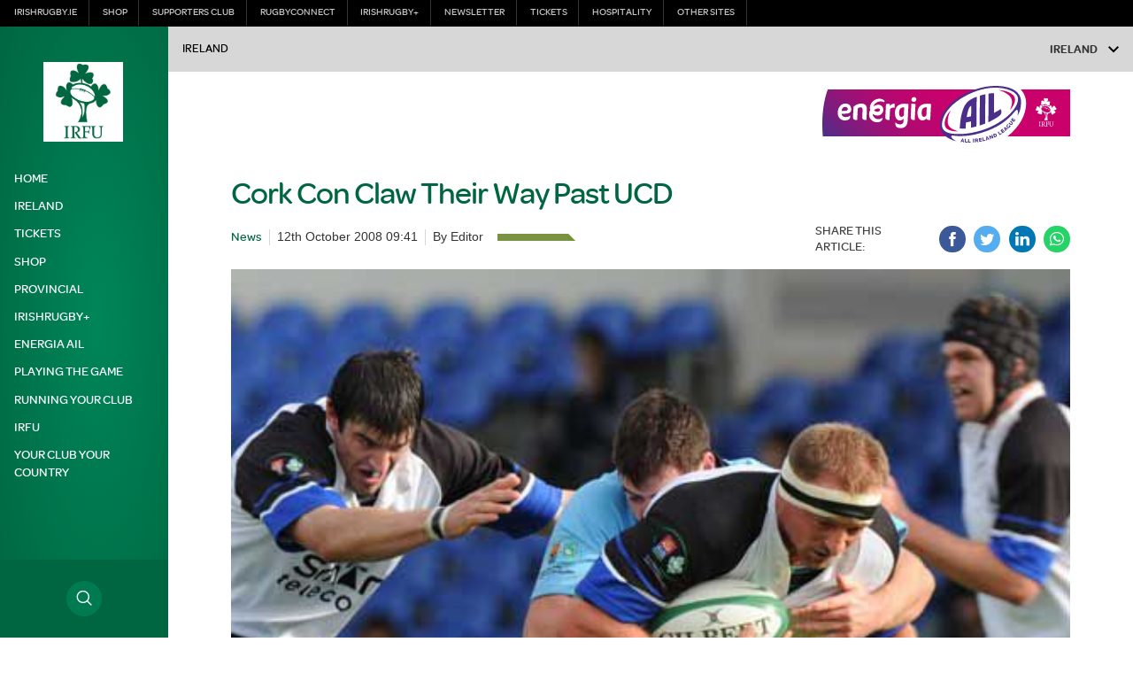

--- FILE ---
content_type: text/css
request_url: https://www.irishrugby.ie/wp-content/themes/irfu/style-3-content.css?ver=6.7.1
body_size: 5766
content:
/* ORGANISM - GLOBAL WORLD CUP */

.featured__image {
    width: 100%;
    float: left;
}

.content__image figure,
.player-hero__image figure,
.featured__image figure {
    position: relative;
}

.content__image-hanko,
.content__image-graphic {
    position: absolute;
}

.content__image-hanko {
    right: 1rem;
    top: 1rem;
    width: 10%;
    max-width: 110px;
}

/* !Bootstrap sm: Medium devices (landscape tablets, 1000px and up) */
@media (min-width: 62.5em) {

    .content__image-hanko {
        right: 2rem;
        top: 2rem;
    }

}

/* ORGANISM - ACTIVE FORM */

.content__main ._form,
.newsletter__form ._form {
    width: 100% !important;
}

.content__main ._field-wrapper input,
.newsletter__form ._field-wrapper input {
    border: 1px solid #d7d7d7 !important;
    border-radius: 1.5rem !important;
    height: 42px;
}

.content__main a {
    color: #006641;
    font-weight: bold;
    text-decoration: underline;
}


/* ORGANISM - NEWSLETTER POPUP */

.newsletter__row {
    display: flex;
    align-items: center;
    justify-content: space-between;
    cursor: pointer;
}

.newsletter__row-content {
    width: calc(100% - 100px);
}

.newsletter__row-image {
    width: 100px;
}

.newsletter__popup {
    position: fixed;
    left: 0;
    top: 0;
    width: 110%;
    height: 100%;
    background: rgba(0, 0, 0, .7);
    z-index: 200;
    overflow-y: scroll;
    overflow-x: hidden;
    visibility: hidden;
    opacity: 0;
    -webkit-transition: all 0.5s ease-in-out;
    -moz-transition: all 0.5s ease-in-out;
    -ms-transition: all 0.5s ease-in-out;
    -o-transition: all 0.5s ease-in-out;
    transition: all 0.5s ease-in-out;
}

.newsletter--visible {
    visibility: visible;
    opacity: 1;
}

.newsletter__container {
    width: 90%;
    padding: 2rem 1.5rem;
    margin: 2.5rem 0;
    position: relative;
}

.newsletter__container h2 {
    width: 80%;
}

.newsletter__click {
    cursor: pointer;
}

.newsletter__click--close {
    position: absolute;
    right: 1.5rem;
    top: 1.5rem;
    width: 40px;
    height: 40px;
    z-index: 51;
}

.newsletter__click--close > span {
    width: 22px;
    height: 4px;
    border-radius: 20px;
    position: absolute;
}

.newsletter__click--close > span:first-of-type {
    right: 0;
    top: 50%;
    transform: rotate(45deg) translate(0,-50%);
}

.newsletter__click--close > span:last-of-type {
    left: 21px;
    top: 50%;
    transform: rotate(-45deg) translate(0,-50%);
}

/* (tablet, 768px and up) */
@media (min-width: 48em) {

    .newsletter__container {
        max-width: calc(500px - 10%);
        margin: 2.5rem auto;
    }

}

/* (landscape tablet, 1000px and up) */
@media (min-width: 62.5em) {

    .newsletter__container {
        max-width: calc(1050px - 10%);
        margin: 4rem auto;
    }
}

/*********************************
    ORGANISM - CONTENT PAGE
*********************************/

.content__heading header {
    position: relative;
    margin-bottom: 2rem;
}

.content__heading header i {
    position: absolute;
    bottom: -1rem;
    left: 1rem;;
    width: 40%;
    max-width: 200px;
}

.content__heading figure img {
    width: 100%;
    height: auto;
}

.article__content .widget_custom_html {
    max-width: 300px;
    margin: 1.5rem auto;
}

.article__content .widget_custom_html p {
    margin: 0;
}

.twitter-tweet {
    margin: .5rem auto;
}

.body__content .content__sponsor {
    margin: 1rem auto;
    text-align: right;
}

.single-report .content__sponsor {
    margin-bottom: 1rem;
}

.body__content .content__sponsor img {
    max-height: 64px;
}


.body__content .content__sponsor.sponsor--small img {
    max-height: 40px;
}

/** MOLECULE - RELATED/CHILDREN **/

.content__related-container {
    border-top: 1px solid #ccc;
    background: #fff;
}

.content__children-block,
.content__latest-block {
    position: relative;
     border-bottom: 1px solid #ccc;
}

.content__children-block:hover,
.content__latest-block:hover {
    background: #f1f1f1;
    border-bottom: 1px solid #006641;
}

.content__children-block figure,
.content__latest-block figure {
    display: none;
}

.content__children-block:last-of-type,
.content__latest-block:last-of-type {
    border-color: #fff;
}

.content__children-block header h5,
.content__latest-block header h5 {
    position: relative;
    width: calc(100% - 1.5rem);
}

.content__children-block header h5:after,
.content__latest-block header h5:after {
    content: "\e925";
    font-family: 'icomoon';
    position: absolute;
    top: 50%;
    right: -1.5rem;
    transform: translate(0,-50%);
    font-size: .9rem;
}

/*********************************
    ORGANISM - FEATURED CONTENT
*********************************/

.content__image img {
    width: 100%;
}

.content__first-paragraph {
    font-size: 1.2rem;
    line-height: 1.5rem;
}

.content__main .content__image--full {
    min-height: 45vh;
}

/** MOLECULE - FEATURED HERO **/

.featured-hero {
    position: relative;
}

.featured-hero__inner {
    position: relative;
    z-index: 5;
    display: flex;
    flex-direction: column;
    justify-content: center;
    padding: 0 1rem;
    height: 50vw;
    max-height: 500px;
    border-bottom: 1px solid #D8D8D8;
}

.featured-hero:before {
    content: '';
    position: absolute;
    background: linear-gradient(to right, #D8D8D8 0%, #FBFBFB 50%, #D8D8D8 100%);
    top: 0;
    right: 0;
    width: 100%;
    height: 100%;
    z-index: 0;
}

.featured-hero__heading {
    width: 50%;
}

.featured-hero__primary-heading {
    line-height: 2rem;
}


/** MOLECULE - SHARE SECTION **/

.share-section {
    display: flex;
    border-top: 1px solid #d7d7d7;
}

/*********************************
    ORGANISM - FEATURED ARTICLE
*********************************/

.featured__label {
    height: 18px;
    display: inline-block;
    position:relative;
    padding: .05rem 0 .05rem .3rem;
}

.featured__label:after {
    content:'';
    position:absolute;
    width: 0;
    height: 0;
    top: 0;
    right: -18px;
    border-style: solid;
    border-width: 18px 0 0 18px;
    border-color: transparent transparent transparent #729534;
}

.featured__image img {
    width: 100%;
}

@media only screen and (max-width: 767px) {
    /* iOS Safari fix for content__image */
    .content__image {
        background-attachment: scroll !important;
    }
}

/** MOLECULE - ARTICLE META **/

.content__meta-publishing {
    display: flex;
    flex-wrap: wrap;
    align-items: center;
}

.content__meta-publishing .content__post-label {
    border-right: 1px solid #ccc;
}

.content__meta-publishing .content__meta-author {
    width: 100%;
}

/** MOLECULE - ARTICLE SOCIAL SHARE **/

.content__social {
    display: flex;
    align-items: center;
}

.content__meta-social .content__social-label {
    max-width: 100px;
}

/** MOLECULE - RELATED PLAYERS **/

.content__related-players {
    border: 1px solid #d7d7d7;
    border-width: 1px 0;
}

.content__related-player--more {
    cursor: pointer;
}

/*********************************
    ORGANISM - INDEX PAGE
*********************************/

.index__box {
    position: relative;
    display: block;
    float: left;
    border: 1px solid #fff;
}

.index__box img {
    width: 100%;
    height: auto;
}

.index__title {
    position: absolute;
    bottom: 0;
    left: 0;
    width: 100%;
    padding: .8rem;
    background: rgba(0, 0, 0, 0.9);
}

.index__title h3 {
    margin: 0;
}

.index__link {
    position: absolute;
    left: 0;
    top: 0;
    width: 100%;
    height: 100%;
    z-index: 5;
}


/*********************************
    ORGANISM - ARCHIVE
*********************************/

.archive__row {
    display: flex;
    flex-wrap: wrap;
}

.archive__item {
    width: 100%;
}

.archive__year {
    position: relative;
}

.archive__dropdown li {
    transition: .2s;
    -moz-transition: .2s;
    -webkit-transition: .2s;
}

.archive__dropdown li:hover {
    background: #f1f1f1;
}

.archive__year::after {
    content: "\e907";
    font-family: 'icomoon';
    position: absolute;
    right: 1rem;
    top: 50%;
    transform: translate(0,-50%);
    font-size: .85rem;
}

.archive__body {
    margin-top: 2rem;
}

.archive__pagination .screen-reader-text {
    display: none;
}

.archive__pagination .nav-links {
    display: flex;
    align-items: center;
    justify-content: center;
}

.archive__pagination .nav-links > span,
.archive__pagination .nav-links > a {
    padding: 0 .4rem;
    display: inline-block;
}

.archive__pagination .nav-links > .current {
    color: #fff;
    background: #000;
    width: 27px;
    height: 27px;
    text-align: center;
    line-height: 27px;
    border-radius: 100%;
    font-weight: bold;
    margin: 0 .3rem;
}



/*********************************
    ORGANISM - NEWS ARTICLE
*********************************/

.article__meta {
    display: flex;
    flex-wrap: wrap;
}

.article__meta .icon-divider {
    display: none;
}

.article__meta > span,
.article__meta > p {
    margin: 0 .5rem .5rem 0;
    padding: 0 .5rem 0 0;
    border-right: 1px solid #d7d7d7;
}

.article__meta .content__post-label {
    text-transform: capitalize;
}

.article__meta > p:last-of-type {
    border-right: 0;
}

.article__social .content__social {
    display: flex;
    justify-content: center;
    border-top: 1px solid #d7d7d7;
    padding: 1rem 0 0;
}

.article__content .article__social .content__social {
    margin: 0;
}

.article__tags {
    border-top: 1px solid #d7d7d7;
}

.article__tags li {
    border: 1px solid #d7d7d7;
}

.article__tags li:hover {
    background: #eee
}

/** MOLECULE - PAGINATION **/

.article__pagination,
.article__pagination-next {
    border-top: 1px solid #d7d7d7;
}

/** MOLECULE - LATEST NEWS NAVIGATION **/

.article__latest-navigation {
    display: flex;
    align-items: center;
}

.article__latest-navigation .tab {
    background: #d7d7d7;
    width: 33.33%;
    border-right: 1px solid #fff;
    border-top: 0;
    margin: 0;
    text-align: center;
    padding: .5rem;
}

.article__latest-navigation .tab:last-of-type {
    border-right: 0;
}

.article__latest-navigation .tab.tab-nav-active {
    background: #fff;
    color: #006641;
    border-bottom: 0;
}

.article__newsletter {
    display: flex;
    align-items: center;
    justify-content: center;
}

.article__newsletter-content h4 {
    font-size: 1.1rem;
    line-height: 1.4rem;
}

.article__newsletter-content .button {
    font-size: 1rem;
    position: relative;
    padding-right: 2.75rem;
}

.article__newsletter-content .button:hover {
    background: #00462d;
}

.article__newsletter-content .button i {
    position: absolute;
    top: 50%;
    right: 1rem;
    transform: translate(0,-50%);
}

.article__related-news > p {
    display: none;
}

/*********************************
    ORGANISM - PARTNER INDEX
*********************************/

.sponsor-index__blocks {
    display: flex;
    flex-wrap: wrap;
}

.sponsor-index__container {
    display: flex;
    align-items: center;
    width: 100%;
    border: 1px solid #d7d7d7;
}

.sponsor-index__logo {
    width: 90px;
}

.sponsor-index__content {
    width: calc(100% - 90px);
}

.sponsor__image img {
    height: 100px;
    width: auto;
}

/*********************************
    ORGANISM - EVENTS
*********************************/

.content__main .evo_cal_above span,
.content__main .ajde_evcal_calendar .calendar_header p.evo_month_title,
.content__main .ajde_evcal_calendar .evo_sort_btn
.content__main .eventon_events_list .eventon_list_event .evcal_cblock,
.content__main .eventon_events_list .eventon_list_event .evcal_desc span.evcal_desc2,
.content__main .eventon_list_event .evcal_desc span.evcal_event_title,
.content__main .evcal_desc span.evcal_desc2,
.evo_lightboxes .eventon_events_list .eventon_list_event .evcal_cblock,
.evo_lightboxes .eventon_events_list .eventon_list_event .evcal_desc span.evcal_desc2,
.evo_lightboxes .eventon_list_event .evcal_desc span.evcal_event_title,
.evo_lightboxes .evcal_desc span.evcal_desc2,
.evo_lightboxes .evo_lightbox_content h3.evo_h3,
.evo_lightboxes .evo_clik_row .evo_h3,
.evo_lightboxes .evo_metarow_learnMICS .evcal_col50 .evcal_evdata_cell p a,
.evo_lightboxes .evo_pop_body .evoInput {
    font-family: 'Omnes',Helvetica, Arial, sans-serif;
}

.content__main #evcal_list .eventon_list_event p.no_events,
.content_main .ajde_evcal_calendar .evo_sort_btn,
.evo_lightboxes .evo_pop_body .evcal_evdata_row div.evcal_evdata_cell p,
.evo_lightboxes .evo_pop_body input.evoInput,
.evo_lightboxes .evcal_evdata_row .evcal_evdata_cell p {
    font-family: Arial, Helvetica, sans-serif;
}

.content__main .evo_cal_above span.evo-gototoday-btn {
    border-radius: 0;
    background-color: #00764d;
}

.content__main .evo_cal_above span {
    opacity: 1;
}

.content__main .evo_month_title {
    text-transform: capitalize;
}

.content__main #evcal_list {
    border-radius: 0;
}

.content__main .ajde_evcal_calendar #evcal_head.calendar_header #evcal_cur,
.content__main .ajde_evcal_calendar .evcal_month_line p {
    font-size: 1.25rem;
    font-weight: 500;
    color: #00764d;
}

.content__main .ajde_evcal_calendar .calendar_header .evcal_arrows,
.content__main .ajde_evcal_calendar .calendar_header .evcal_arrows:hover {
    border-color: #006641;
}

.content__main .ajde_evcal_calendar .calendar_header .evcal_arrows:hover {
    background-color: #00764d;
}

.content__main .ajde_evcal_calendar .calendar_header .evcal_arrows .fa,
.content__main #evcal_list .eventon_list_event .evcal_desc span.evcal_event_title,
.content__main .evo_popup .eventon_events_list .eventon_list_event .evcal_desc span.evcal_event_title,
.evo_lightboxes .eventon_events_list .eventon_list_event .evcal_desc span.evcal_desc2,
.evo_lightboxes .evo_pop_body .evcal_desc span.evcal_desc2,
.evo_lightboxes .evcal_evdata_row .evcal_evdata_cell h2,
.evo_lightboxes .evcal_evdata_row .evcal_evdata_cell h3,
.evo_lightboxes .evcal_evdata_row .evcal_evdata_icons i,
.evo_lightboxes .evcal_evdata_row .evcal_evdata_custometa_icons i,
.evo_lightboxes .evo_clik_row .evo_h3,
.evo_lightboxes .evo_metarow_ICS .evcal_evdata_cell p a,
.evo_lightboxes .evo_metarow_learnMICS .evcal_col50 .evcal_evdata_cell p a,
.evo_lightboxes #evcal_list .evorow.getdirections .evcalicon_9 i,
.evo_lightboxes .evo_pop_body .evorow.getdirections .evcalicon_9 i {
    color: #00764d;
}

.content__main #evcal_list .eventon_list_event .evcal_cblock,
.content__main .ajde_evcal_calendar .evo_sort_btn,
.content__main .eventon_sf_field p, .evo_srt_sel p.fa,
.content__main .ajde_evcal_calendar .evo_sort_btn:hover,
.content__main #evcal_list .eventon_list_event p.no_events,
.evo_lightboxes .eventon_events_list .eventon_list_event .evcal_cblock,
.evo_lightboxes .evo_pop_body .evcal_cblock,
.evo_lightboxes .eventon_list_event .event_description p,
.evo_lightboxes .evcal_list_a .event_description li,
.evo_lightboxes .evo_pop_body .evcal_evdata_row .evcal_evdata_cell p,
.evo_lightboxes .eventon_events_list .eventon_list_event a,
.evo_lightboxes #evcal_list .evorow.getdirections .evoInput,
.evo_lightboxes .evo_pop_body .evorow.getdirections .evoInput {
    color: #000;
    font-style: normal;
}

.content__main .eventon_sorting_section {
    border-top-color: #ccc;
    border-bottom-color: #ccc;
}

.content__main .eventon_events_list .eventon_list_event .evcal_desc span.evcal_desc2,
.content__main .evo_pop_body .evcal_desc span.evcal_desc2 {
    font-size: 1.3rem;
}

.content__main .eventon_list_event .evcal_desc span.evcal_event_title {
    font-weight: 500;
}

.evo_lightbox .evo_content_in div.evo_lightbox_body {
    border-radius: 0;
}


/* !MEDIA QUERIES */

/* !MEDIA QUERIES */
/* !Bootstrap xs: Small devices (360px) */
@media (min-width: 22.500em) {

}

/* !Bootstrap xs: Small devices (landscape phones for a 320 - 480px) */
@media (min-width: 30em) {

    /********************************
        ORGANISM - FEATURED CONTENT
    ********************************/

    /** MOLECULE - FEATURED HERO **/

    .featured-hero__primary-heading,
    .featured-hero__secondary-heading {
        font-size: 3rem;
        line-height: 2.5rem;
    }

    .featured-hero__heading {
        position: absolute;
        left: 1rem;
        top: 50%;
        transform: translate(0,-50%);
    }

    /*********************************
        ORGANISM - FEATURED ARTICLE
    *********************************/

    /** MOLECULE - ARTICLE META **/

    .content__meta-publishing .content__meta-date {
        margin-right: .7rem;
        border-right: 1px solid #ccc;
    }

    .content__meta-publishing .content__meta-author {
        width: auto;
        margin: 0;
    }

}

/* !Bootstrap xs: Small devices (landscape phones for a 360 - 640px) */
@media (min-width: 40em) {

    /*********************************
        ORGANISM - NEWS ARTICLE
    *********************************/

    .article__content .widget_custom_html {
        float: left;
        margin: 0 1rem 1rem 0;
        width: 300px;
    }

    .article__footer {
        width: 100%;
    }

    /*********************************
        ORGANISM - FEATURED ARTICLE
    *********************************/

    /** MOLECULE - RELATED NEWS (EMBED) **/

    .content__related-news {
        width: 100%;
        float: left;
        display: flex;
        align-items: center;
    }

    .content__related-news .content__related-content {
        width: calc(100% - 200px);
        float: left;
    }

    .content__related-news .content__related-image {
        width: 200px;
        float: left;
    }

    /*********************************
        ORGANISM - PARTNER INDEX
    *********************************/

    .sponsor-index__blocks {
        justify-content: space-between;
    }

    .sponsor-index__container {
        width: 49%;
    }
}

/* !Bootstrap sm: Medium devices (tablets, 768px and up) */
@media (min-width: 48em) {

    /************************************
        ORGANISM - CONTENT PAGE TABLET
    ************************************/

    /** MOLECULE - RELATED/CHILDREN **/

    .content__related-inner {
        display: flex;
        justify-content: space-between;
        padding: 0 1rem;
    }

    .content__children-block {
        width: 24.8%;
        border: 0;
        padding: 0;
    }

    .content__latest-block {
        width: 32.8%;
        border: 0;
        padding: 0;
    }

    .content__children-block:hover,
    .content__latest-block:hover {
        background: transparent;
        border-bottom: 0;
    }

    .content__children-block figure,
    .content__latest-block figure {
        display: block;
    }

    .content__children-block figure:after {
        content: '';
        position: absolute;
        width: 100%;
        height: 100%;
        left: 0;
        bottom: 0;
        background: -moz-linear-gradient(top,  rgba(0,0,0,0) 0%, rgba(0,0,0,0.32) 33%, rgba(0,0,0,1) 82%);
        background: -webkit-linear-gradient(top,  rgba(0,0,0,0) 0%,rgba(0,0,0,0.32) 33%,rgba(0,0,0,1) 82%);
        background: linear-gradient(to bottom,  rgba(0,0,0,0) 0%,rgba(0,0,0,0.32) 33%,rgba(0,0,0,1) 82%);
        filter: progid:DXImageTransform.Microsoft.gradient( startColorstr='#00000000', endColorstr='#000000',GradientType=0 );
    }

    .content__children-block header {
        position: absolute;
        left: 0;
        bottom: 0;
        padding: .6rem 1rem;
    }

    .content__children-block header h5 {
        color: #fff;
        font-size: 1.25rem;
        line-height: 1.5rem;
    }

    .content__latest-block header h5 {
        font-size: 1.25rem;
        line-height: 1.5rem;
    }

    .content__children-block header h5:after,
    .content__latest-block header h5:after {
        display: none;
    }

    /*****************************************
        ORGANISM - FEATURED CONTENT TABLET
    *****************************************/

    .featured-hero__primary-heading {
        font-size: 5rem;
        line-height: 4rem;
    }

    /***************************************
        ORGANISM - FEATURED ARTICLE TABLET
    ***************************************/

    /** MOLECULE - ARTICLE META **/

    .content__meta {
        display: flex;
        align-items: center;
    }

    .content__meta-publishing {
        width: 60%;
        float: left;
    }

    /** MOLECULE - ARTICLE SOCIAL SHARE **/

    .content__meta-social {
        width: 40%;
        float: left;
    }

    .content__social {
        margin: 0;
        justify-content: flex-end;
    }

    .content__social-icon:last-of-type {
        margin-right: 0;
    }

    /*********************************
        ORGANISM - ARCHIVE TABLET
    *********************************/

    .archive__item {
        width: 49%;
        margin-right: 2%;
    }

    .archive__item:nth-child(2n+2) {
        margin-right: 0;
    }

    /***********************************
        ORGANISM - NEWS ARTICLE TABLET
    ***********************************/

    .article__social .content__social {
        margin-bottom: 1rem;
        padding: 0;
        border: 0;
    }

    .article__meta {
        width: calc(100% - 320px);
        float: left;
        padding-top: .4rem;
    }

    .article__body > .article__social {
        width: 320px;
        float: left;
    }

    .article__related-news {
        border: 1px solid #ccc;
        border-width: 1px 0;
        padding-bottom: .8rem;
    }

    .article__related-news .content__related-title {
        padding: 1rem 0;
    }

    .article__related-news .content__related-inner {
        padding: 0;
    }

    /** MOLECULE - TAGS & FOOTER SOCIAL **/

    .article__footer {
        display: flex;
        flex-wrap: wrap;
        align-items: center;
        border: 1px solid #ccc;
        border-width: 1px 0;
    }

    .match__content .article__footer {
        border-bottom: 0;
    }

    .article__tags,
    .article__footer .article__social {
        width: 50%;
        border: 0;
    }
    .staff__footer .article__tags {
        width: 100%;
    }

    .article__footer .article__social .content__social {
        justify-content: flex-end;
    }

    /** MOLECULE - PAGINATION **/

    .article__pagination {
        width: 100%;
        margin: 0;
    }

    .article__pagination-block {
        padding: 0;
    }

    .article__pagination-previous {
        padding: 1rem 1rem 1rem 0;
        border-right: 1px solid #d7d7d7;
    }

    .article__pagination-next {
        padding: 1rem 0 1rem 1rem;
        border: 0;
        margin: 0;
    }

    .article__pagination-title {
        font-size: 1.1rem;
        line-height: 1.4rem;
    }

    .article__pagination-title span {
        font-size: .95rem;
        line-height: 1.1rem;
        margin-bottom: .5rem;
    }

}

/* !Bootstrap sm: Medium devices (landscape tablets, 1000px and up) */
@media (min-width: 62.5em) {

    /************************************
        ORGANISM - CONTENT PAGE TABLET
    ************************************/

    .content__heading,
    .content__related-container,
    .featured__heading,
    .max__body,
    .max-content__body {
         max-width: 980px;
         margin: 0 auto;
    }

    .content__sponsor {
        padding: 0;
    }

    .featured__heading {
        margin: 1rem auto;
    }

    .content__heading header {
        padding: 0;
        display: flex;
        align-items: center;
        margin: 2.5rem 0 1rem;
    }

    .content__heading.sponsor-available header {
        margin: 1rem 0;
    }

    .content__heading header h1 {
        max-width: calc(100% - 208px);
        margin: 0;
    }

    .content__heading header i {
        position: relative;
        bottom: 0;
    }

    .content__related {
        position: relative;
    }

    .content__related:before {
        content: '';
        position: absolute;
        left: 0;
        width: 100%;
        top: 55px;
        height: 1px;
        background: #ccc;
    }

    .content__related-title {
        height: 55px;
    }

    .content__related-container {
        border: 1px solid #ccc;
    }

    .content__related-inner {
        padding: 0 1rem 1rem;
    }

    .archive__body {
        margin-top: 2rem;
    }

    /*****************************************
        ORGANISM - FEATURED CONTENT TABLET
    *****************************************/

    .content__main .content__text,
    .content__main .content__image,
    .content__main .featured__image figcaption,
    .content__main .content__related-news,
    .content__main .content__related-players {
        max-width: 770px;
        margin: 0 auto;
        padding: 0;
        float: none;
    }

    .content__main .content__image--full {
        max-width: none;
        margin-bottom: 1.5rem;
        min-height: 60vh;
    }

    .featured__image figcaption {
        margin: 1rem auto;
    }

    .featured-hero__heading {
        max-width: 980px;
        padding-right: 50%;
        width: auto;
        left: 3rem;
    }

    .content__heading,
    .max__body {
        padding: 0 1rem;
    }

    /***********************************
        ORGANISM - NEWS ARTICLE DESKTOP
    ***********************************/

    .article .article__body,
    .featured .article__footer,
    .staff__footer {
        max-width: 980px;
        margin: 0 auto;
    }

    .featured .article__footer,
    .staff__footer {
        margin-top: 1.5rem;
    }

    .article__meta {
        margin-bottom: 1rem;
    }

    .article__meta .icon-divider {
        display: inline-block;
        margin-top: 5px;
        width: 5rem;
    }

    .article .content__image figure {
        margin: 0 1rem;
    }

    /***************************************
        ORGANISM - FEATURED ARTICLE TABLET
    ***************************************/

    /** MOLECULE - ARTICLE SOCIAL SHARE **/

    .content__meta-social .content__social-label {
        max-width: none;
        margin-right: .8rem;
    }

    /** MOLECULE - RELATED PLAYERS **/

    .content__related-players {
        padding: .5rem 0;
        margin: 2rem auto;
    }

    .content__related-players p,
    .content__related-players a {
        margin: 0;
    }

    /*********************************
        ORGANISM - ARCHIVE TABLET
    *********************************/

    .archive__item {
        width: 24%;
        margin-right: 1.3%
    }

    .archive__item:nth-child(2n+2) {
        margin-right: 1.3%;
    }

    .archive__item:nth-child(4n+4) {
        margin-right: 0;
    }

}

/* !Bootstrap md: Small Laptop (desktops, 1039px and up) */
@media (min-width: 65em) {

    /*******************************
        ORGANISMS - BODY DESKTOP
    *******************************/

    .body__content {
        width: calc(100% - 190px);
        float: left;
        margin-left: 190px;
    }

    /*****************************************
        ORGANISM - FEATURED CONTENT DESKTOP
    *****************************************/

    /** MOLECULE - FEATURED HERO **/

    .featured-hero__primary-heading,
    .featured-hero__secondary-heading {
        font-size: 6rem;
        line-height: 5rem;
    }
}

/* !Bootstrap md: Large devices (desktops, 1232px and up) */

@media (min-width: 77em) {

}

/* !Bootstrap md: Large devices (desktops, 1366px and up) */
@media (min-width: 85.375em) {

}

/* !Bootstrap lg: Extra Large devices (desktops, 1500px and up) */

@media (min-width: 93.750em) {

    .content__heading,
    .max__body,
    .article .article__body,
    .staff__footer {
        max-width: 1280px;
    }

    /*****************************************
        ORGANISM - FEATURED CONTENT DESKTOP
    *****************************************/

    /** MOLECULE - FEATURED HERO **/

    .featured-hero__heading {
        left: calc(50% - 35vw);
    }

    .featured-hero:before {
        background-position: center right calc(50% - 20vw);
    }


}

/* !Bootstrap lg: XL devices (desktops, 1696px and up) */
@media (min-width: 106em) {

    /*****************************************
        ORGANISM - FEATURED CONTENT DESKTOP
    *****************************************/

    .content__main .content__image--full {
        max-width: 1920px;
    }

    .content-report,
    .content-preview {
        max-width: 1600px;
        margin: 0 auto;
    }

}


.fluid-width-video-wrapper {
    position: relative;
    height: 0;
    overflow: hidden;
}

.fluid-width-video-wrapper iframe {
    position: absolute;
    top: 0;
    left: 0;
    width: 100%;
    height: 100%;
}

/* Club Finder Map */

/** MOLECULE - FIND YOUR CLUB **/

.club-finder__postcode {
    padding: 1rem;
    background: #fff;
    display: flex;
    flex-wrap: wrap;
    align-items: center;
}

.club-finder__postcode button {
    border: none;
    transition: background-color .25s;
    -webkit-transition: background-color .25s;
    -moz-transition: background-color .25s;
}

.club-finder__postcode button:hover {
    background-color: #d8252e;
}

.club-finder__postcode input {
    border: none;
    flex: 1 1 auto;
    color: #d8252e;
}

.club-finder__postcode span {
    vertical-align: middle;
}

.map-list__image {
    max-height: 50px;
    margin: .5rem 0 0;
}

.map-list__club-block--gold {
    border-left: 5px solid #c9b771;
}

.mapPopup p {
    margin: 0;
}

.mapPopup p a {
    color: #d8252e;
}

.mapPopup p:first-of-type {
    font-weight: 700;
}

.mapPopup__content {
    display: flex;
    align-items: center;
}

.mapPopup__image {
    max-height: 50px;
}

#map {
    height: 640px;
    width: 100%;
    z-index: 1;
}

[data-map-loader] {
    width: 100%;
    height: 100%;
    position: relative;
    border: 1px dashed #343434;
}

[data-map-loader] img {
    position: absolute;
    top: 50%;
    left: 50%;
    transform: translate(-50%, -50%);
}

.club-finder__categories span:hover {
    background-color: #343434;
    color: #fff;
    cursor: pointer;
}

.club-finder__categories span.active {
    background: #006641;
    color: #fff;
}

.leaflet-bottom {
    display: none;
}

.map-list__club {
    border-left: 7.5px solid rgba(0,102,65,0.2);
    padding-left: 1rem;
    margin-bottom: 1rem;
    transition: all .1s ease-in;
    cursor: pointer;
}

.club__active {
    background: rgba(0,102,65,0.1);
}

.map-list__address-icon {
    width: 22px;
    margin-top: 3.5px;
}

.mapPopup .mapPopup__league,
.mapPopup .mapPopup__province {
    margin: 0;
}

.mapPopup .mapPopup__province {
    font-weight: 700;
}

.mapPopup__details,
.map-list__address {
    display: flex;
    padding-top: .5rem;
}

.mapPopup__icon {
    width: 16px;
    margin-top: 1.5px;
}


.mapPopup p.mapPopup__address {
    font-weight: 400;
    margin: 0;
}

.leaflet-popup {
    min-width: 140px;
}

.leaflet-popup-content {
    margin: 16px;
}

.content__club-finder .leaflet-container a.leaflet-popup-close-button {
    right: 4px;
    padding: 6px 6px 0 0;
}

.leaflet-popup-close-button {
    display: none;
}

/* !Bootstrap sm: Medium devices (tablets, 768px and up) */
@media (min-width: 48em) {

    .club-finder__map-list {
        display: flex;
        flex-wrap: wrap;
    }

    .map-list__club {
        flex: 0 1 32.666%;
        margin-left: 1%;
    }

    .map-list__club:nth-child(3n+1) {
        margin-left: 0;
    }

}

@media (min-width: 62.5em) {

    .map-list__club,
    .map-list__club:nth-child(3n+1) {
        flex: 0 1 24.25%;
        margin-left: 1%;
    }


    .map-list__club:nth-child(4n+1) {
        margin-left: 0;
    }

}



--- FILE ---
content_type: application/javascript
request_url: https://www.irishrugby.ie/wp-content/themes/irfu/assets/js/combine-4-data-tab.js?ver=6.7.1
body_size: 265
content:
// Get Tab details
const parentTabNavs = document.querySelectorAll('[data-tab-nav]');

parentTabNavs.forEach(parentTabNav => {
    const navigationTabs = parentTabNav.querySelectorAll('[data-tab]');
    const contentDisplay = document.querySelector(`[data-tab-content="${parentTabNav.dataset.tabNav}"]`);

    navigationTabs.forEach(navigationTab => navigationTab.addEventListener('click', () => {
        const activeTabClass = 'tab-nav-active';
        const activeContentClass = 'tab-content-active';

        if (navigationTab.classList.contains(activeTabClass)) {
            return;
        }

        // Clear old active 
        const activeNavTab = parentTabNav.querySelector(`.${activeTabClass}`);
        const activeContent = contentDisplay.querySelector(`.${activeContentClass}`);
        activeNavTab?.classList.remove(activeTabClass);
        activeContent?.classList.remove(activeContentClass);

        // Get new active one
        const newActiveContent = contentDisplay.querySelector(`[data-content="${navigationTab.dataset.tab}"]`);
        navigationTab.classList.add(activeTabClass);
        newActiveContent.classList.add(activeContentClass);
    }))

    // TODO - ensure classes exist on initial load and remove this once added to the files
    navigationTabs[0].click();
});


--- FILE ---
content_type: application/javascript
request_url: https://www.irishrugby.ie/wp-content/themes/irfu/assets/js/combine-4-slider.js?ver=6.7.1
body_size: 733
content:
/** DEFINE GLOBALS HERE - to run at page load and window resize/tab-swap/etc, our variables need to be available globally **/

/** GLOBAL SETTINGS **/

let globalSettings = {
    mobileFirst: true,
    slidesToShow: 1,
    slidesToScroll: 1,
    arrows: false,
};

/** HOME VIDEO SETTINGS **/

let videoSettings = {
    infinite: false,
    responsive: [
        {
            breakpoint: 639,
            settings: {
                slidesToShow: 2,
                slidesToScroll: 2,
                infinite: true,
                dots: true
            }
        },
        {
            breakpoint: 999,
            settings: "unslick"
        }
    ]
};

let video = $.extend( {}, videoSettings, globalSettings );

/** HOME GALLERY SETTINGS **/

let gallerySettings = {
    arrows: true,
    infinite: true,
    responsive: [
        {
            breakpoint: 1366,
            settings: {
                slidesToShow: 2,
                slidesToScroll: 1,
                infinite: true
            }
        }
    ]
};

let gallery = $.extend( {}, gallerySettings, globalSettings );

gallery.arrows = true;

/** HOME SHOP SETTINGS **/

let shopSettings = {
    infinite: false,
    autoplay: true,
    autoplaySpeed: 4500,
    responsive: [
        {
            breakpoint: 413,
            settings: {
                slidesToShow: 2,
                slidesToScroll: 2,
                infinite: true,
                dots: true
            }
        },
        {
            breakpoint: 767,
            settings: {
                slidesToShow: 3,
                slidesToScroll: 3,
                infinite: true,
                dots: true
            }
        },
        {
            breakpoint: 999,
            settings: "unslick"
        }
    ]
};

let shop = $.extend( {}, shopSettings, globalSettings );

/** FOOTER SPONSOR **/

let sponsorSettings = {
    mobileFirst: true,
    slidesToShow: 4,
    slidesToScroll: 4,
    arrows: false,
    autoplay: true,
    autoplaySpeed: 4500,
    responsive: [
        {
            breakpoint: 410,
            settings: {
                slidesToShow: 5,
                slidesToScroll: 5,
            }
        },
        {
            breakpoint: 999,
            settings: "unslick"
        }
    ]
};

// slider_init - function to loop through all slider settings and their selectors
// use afterInit if you need to check for the 'slick-initialized' class on the selector

function slider_init(afterInit) {
    let sliderArr = [
        { settings: video, selector: '.home__latest-video' },
        // { settings: shop, selector: '.home__shop-container' },
        { settings: sponsorSettings, selector: '.footer__partners' },
        { settings: gallery, selector: '.home__galleries' }
    ];

    $(sliderArr).each(function(i,obj) {
        if ($(obj['selector'])[0]) {

            // apply slick to our selector if either:
                // the afterInit param is true and doesn't have the 'slick-initialized' class
                // the afterInit param is false

            if ( ( afterInit === true && !$(obj['selector']).hasClass('slick-initialized') ) || (afterInit === false) ) {
                   $(obj['selector']).slick(obj['settings']);
            }
        }
    });

}

$(function(){
    slider_init(false);
});

$(window).on('resize', function() {
    slider_init(true);
});


--- FILE ---
content_type: application/javascript
request_url: https://www.irishrugby.ie/wp-content/themes/irfu/assets/js/combine-2-menu.js?ver=6.7.1
body_size: 1130
content:
$(function(){	
    
    /** TOP MENU **/
    
    let header = $(".header__desktop-main");
    $(window).scroll(function() {
        let scroll = $(window).scrollTop();
        if (scroll >= 10) {
            header.addClass("header--scroll");
        } else {
            header.removeClass("header--scroll");
        }
    });
        
    /** DESKTOP MENU **/
    
    $('[data-dropdown] .menu > .menu-item.menu-item-has-children' ).hover(
		function(){
			$(this).children('.sub-menu').addClass('menu-hover');
		},
		function(){
			$(this).children('.sub-menu').removeClass('menu-hover');
		}
	);

    /** MOBILE MENU **/
    
    $('.header__mobile' ).on('click', function(){
        
        let openClass = $(this).data("open");
        let closeClass = $(this).data("close");

		$(this).toggleClass('open');
		
		$(this).children('i').toggleClass(openClass);
		$(this).children('i').toggleClass(closeClass);
	});
    
	/** SUBMENU - CHILDREN MENUS **/
	
    if ($(window).width() < 1365) {
        $(".sub-menu__main .menu li.menu-item-has-children .open").on('click', function(){
            $(this).parent().siblings('.sub-menu').toggleClass('menu-hover');
        
        });
    } else {
        $(".sub-menu__main .menu li.menu-item-has-children").hover(function(){
            $(this).children('.sub-menu').toggleClass('menu-hover');
        });
    }
    
    /** MENU FILTER **/

	if ($('[data-submenu]')[0]){
		$("[data-submenu]").on('click', function(){
			$(this).toggleClass('open');
			$(this).parent().find('[data-menu]').toggleClass('open');
		});
		
		$("[data-submenu] > span").on('click', function(){
			$(this).parent().toggleClass('open');
		});
	}

	/** DESKTOP SEARCH **/
			
	$('.header__search i' ).on('click', function(){
		$('.header__search-block').toggleClass('open');
	});


    /* Open a nav section */

    function openNav(elementToOpen, elementToClose) {
        elementToOpen = (elementToOpen == null ? "sm-0" : elementToOpen );
        
        document.getElementById("sm-menu").classList.add("sm-opened"); // menu container needs to be open.
        document.getElementById("sm-menu").classList.remove("sm-hidden"); // menu container needs to be open.
        document.getElementById("sm-menu").classList.add("sm-current");
        setTimeout(function(){
            document.documentElement.classList.add("sm-opening");
        },300);
        

        var targetElement = document.getElementById(elementToOpen);
        setTimeout(function(){
            targetElement.classList.add("sm-opened");
        },100);
        targetElement.classList.remove('sm-hidden');

        if (typeof elementToClose !== 'undefined') {
            var targetParentElement = document.getElementById(elementToClose);
            setTimeout(function(){
                targetParentElement.classList.add("sm-hidden");
            },300);
            targetParentElement.classList.remove("sm-opened");
        }
    }

    /* Close/hide all menus sm-panel */
    function closeNav(targetElementClass) {
        targetElementClass = (targetElementClass == null ? "sm-panel" : targetElementClass );
        var elementToUpdate = document.getElementById("sm-menu");
        elementToUpdate.classList.add("sm-hidden");  // menu container needs to be closed.
        elementToUpdate.classList.remove("sm-current"); 
        setTimeout(function(){
            elementToUpdate.classList.remove("sm-opened");  // menu container needs to be closed.
        },300);
        document.documentElement.classList.remove("sm-opening");
        
        var menuElements = elementToUpdate.getElementsByClassName(targetElementClass);	
        for (var i = 0; i < menuElements.length; i++) {
            setDelay(i);
            menuElements[i].classList.remove("sm-opened");		
        }
        
        function setDelay(i) {
        setTimeout(function(){
            menuElements[i].classList.add("sm-hidden");
        }, 400);
        }

    }

    document.getElementsByClassName("header__mobile")[0].addEventListener("click", function() {
        openNav();
    });

    document.getElementsByClassName("closeButton")[0].addEventListener("click", function() {
        closeNav();
    });

    var addOpenButtonInteraction = document.getElementsByClassName("sm-next");
    for(var i = 0; i < addOpenButtonInteraction.length; i++) {
        addOpenButtonInteraction[i].addEventListener("click", function(){
            var target = this.getAttribute('data-target');
            var parent = this.getAttribute('data-parent');
            openNav(target, parent);
        });
    }

    var addCloseButtonInteraction = document.getElementsByClassName("sm-back");
    for(var i = 0; i < addCloseButtonInteraction.length; i++) {
        addCloseButtonInteraction[i].addEventListener("click", function(){
            var target = this.getAttribute('data-target');
            var parent = this.getAttribute('data-parent');
            if(target === "sm-0") {
                closeNav(); // if its top-level then we should close the menu.
            } else {
                openNav(parent, target);
            }
        });
    }
	
});